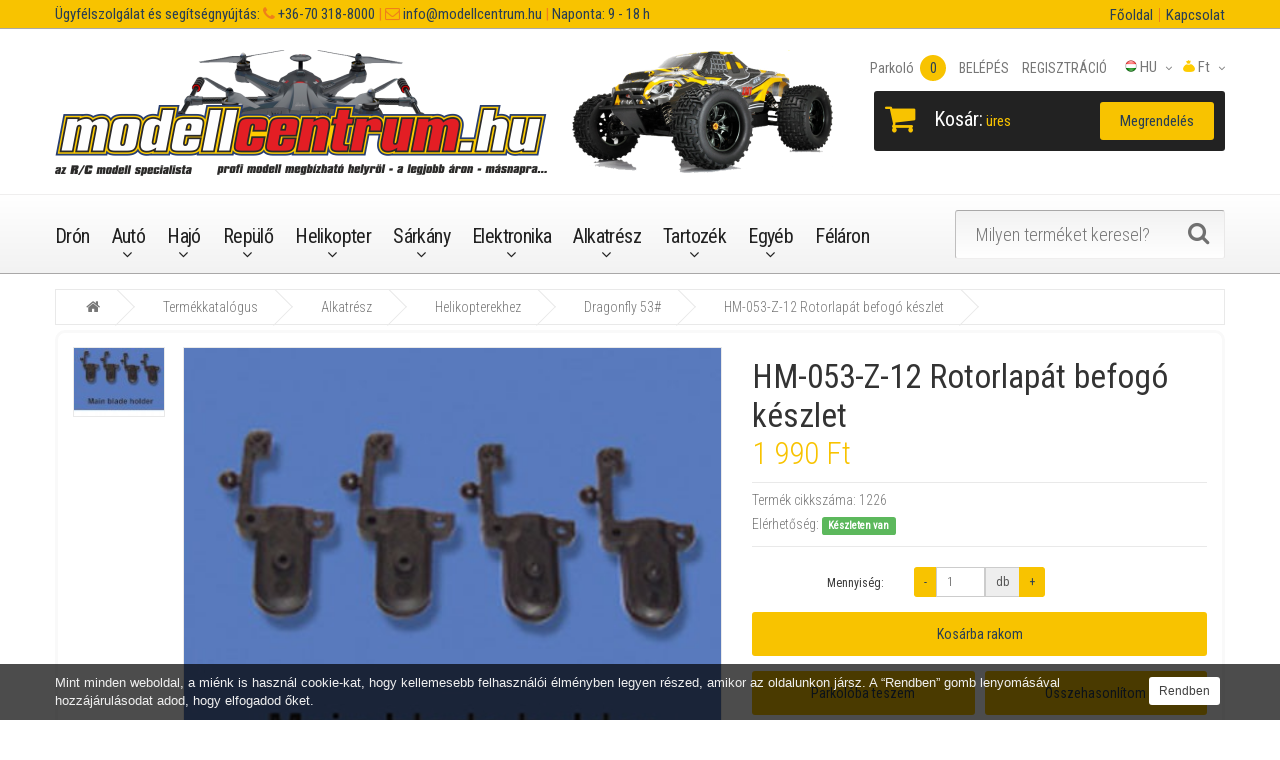

--- FILE ---
content_type: text/html; charset=UTF-8
request_url: https://www.modellcentrum.hu/hm-053-z-12-rotorlapat-befogo-keszlet
body_size: 9128
content:
<!DOCTYPE html>
<!--[if IE]><![endif]-->
<!--[if IE 8 ]>
<html dir="ltr" lang="en" class="ie8"><![endif]-->
<!--[if IE 9 ]>
<html dir="ltr" lang="en" class="ie9"><![endif]-->
<!--[if (gt IE 9)|!(IE)]><!-->
<html dir="ltr" lang="hu">
    <!--<![endif]-->
    <head>
        <meta charset="UTF-8"/>
        <meta name="viewport" content="width=device-width, initial-scale=1">
        <meta http-equiv="X-UA-Compatible" content="IE=edge">
        <meta name="keywords" content="modellcentrum, modellcentrum.hu, rc, modell, drón, kamerás drón, modellbolt, autó, hajó, repülő, helikopter, etetőhajó, távirányító, vevő, szervó, Li-Po, töltő, üzemanyag, walkera" />
        <meta name="description" content="Profi távirányítású kamerás drónok, RC autó, hajó, repülő, helikopter modellek, etetőhajók, alkatrészek és tartozékok, márkaszervíz és tanácsadás" />
        <meta name="author" content="HungaroSoft">
        <meta name="csrf-token" content="wo9t8kjtFvbDSSNasAyf0V7RnbT5KeRB0gX56uqr" />
        
        <base href=""/>
        
        <title>HM-053-Z-12 Rotorlapát befogó készlet - Modellcentrum.hu</title>
        
        <link rel="shortcut icon" type="image/x-icon" href="/frontend/assets/images/icons/favicon.ico">
        <link rel="icon" type="image/png" sizes="16x16" href="/frontend/assets/images/icons/favicon-16x16.png">
        <link rel="icon" type="image/png" sizes="32x32" href="/frontend/assets/images/icons/favicon-32x32.png">
        <link rel="icon" type="image/png" sizes="96x96" href="/frontend/assets/images/icons/favicon-96x96.png">

        <link rel="apple-touch-icon" sizes="57x57" href="/frontend/assets/images/icons/apple-icon-57x57.png">
        <link rel="apple-touch-icon" sizes="60x60" href="/frontend/assets/images/icons/apple-icon-60x60.png">
        <link rel="apple-touch-icon" sizes="72x72" href="/frontend/assets/images/icons/apple-icon-72x72.png">
        <link rel="apple-touch-icon" sizes="76x76" href="/frontend/assets/images/icons/apple-icon-76x76.png">
        <link rel="apple-touch-icon" sizes="114x114" href="/frontend/assets/images/icons/apple-icon-114x114.png">
        <link rel="apple-touch-icon" sizes="120x120" href="/frontend/assets/images/icons/apple-icon-120x120.png">
        <link rel="apple-touch-icon" sizes="144x144" href="/frontend/assets/images/icons/apple-icon-144x144.png">
        <link rel="apple-touch-icon" sizes="152x152" href="/frontend/assets/images/icons/apple-icon-152x152.png">
        <link rel="apple-touch-icon" sizes="180x180" href="/frontend/assets/images/icons/apple-icon-180x180.png">
        <!--link rel="icon" type="image/png" sizes="192x192"  href="/frontend/assets/images/icons/android-icon-192x192.png"-->
        <link rel="manifest" href="/frontend/assets/images/icons/manifest.json">
        <meta name="msapplication-TileColor" content="#ffffff">
        <meta name="msapplication-TileImage" content="/frontend/assets/images/icons/ms-icon-144x144.png">
        <meta name="theme-color" content="#ffffff">
        
        <!-- Dublin core -->
        <link rel="schema.DC" href="http://purl.org/dc/elements.1.1/" />
        <link rel="schema.DCTERMS" href="http://purl.org/dc/terms/" />
        <meta name="DC.title" content="HM-053-Z-12 Rotorlapát befogó készlet - Modellcentrum.hu" />
        <meta name="DC.coverage" content="Hungary" />
        <meta name="DC.description" content="Profi távirányítású kamerás drónok, RC autó, hajó, repülő, helikopter modellek, etetőhajók, alkatrészek és tartozékok, márkaszervíz és tanácsadás" />
        <meta name="DC.format" content="text/html" />
        <meta name="DC.identifier" content="https://www.modellcentrum.hu" />
        <meta name="DC.type" content="Text" />
        <meta name="DC.subject" content="modellcentrum, modellcentrum.hu, rc, modell, drón, kamerás drón, modellbolt, autó, hajó, repülő, helikopter, etetőhajó, távirányító, vevő, szervó, Li-Po, töltő, üzemanyag, walkera">
        
        <!-- Open Graph Protocol -->
        <meta property="og:title" content="HM-053-Z-12 Rotorlapát befogó készlet - Modellcentrum.hu" />
        <meta property="og:type" content="website" />
        <meta property="og:url" content="https://www.modellcentrum.hu" />
        <meta property="og:image" content="https://www.modellcentrum.hu/frontend/assets/images/icons/android-icon-192x192.png" />
        
        <link href="/favicon.ico" rel="icon"/>
        
        <link rel="stylesheet" href="https://www.modellcentrum.hu/frontend/bower_components/bootstrap/dist/css/bootstrap.min.css">
        <link rel="stylesheet" href="https://www.modellcentrum.hu/frontend/bower_components/font-awesome/css/font-awesome.min.css">
        <link rel="stylesheet" href="https://www.modellcentrum.hu/frontend/assets/css/main.min.css?v=33">
        
        <link media="all" rel="stylesheet" type="text/css" href="https://www.modellcentrum.hu/start/style?v=33">
        <link rel="stylesheet" href="https://www.modellcentrum.hu/frontend/assets/css/site_modellcentrum.css?v=33">
        
        <link rel="stylesheet" href="https://www.modellcentrum.hu/frontend/assets/css/print.css?v=33" media="print">
        
        <!--[if lt IE 9]>
            <div class="ie9css">
                <a href="http://www.microsoft.com/windows/internet-explorer/default.aspx?ocid=ie6_countdown_bannercode"><img
                        src="http://storage.ie6countdown.com/assets/100/images/banners/warning_bar_0000_us.jpg" border="0"
                        height="42" width="820"
                        alt="You are using an outdated browser. For a faster, safer browsing experience, upgrade for free today."/>
                </a>
            </div><![endif]-->
        
                
        
    </head>
    <body class="information-information">
        <div class="swipe">
    <div class="swipe-menu">
        <ul>
            <li>
                                    <a href="/account/login"><i class="fa fa-lock"></i>BELÉPÉS</a>
                            </li>
            <li>
                                    <a href="/account/register"><i class="fa fa-user"></i> REGISZTRÁCIÓ</a>
                            </li>
            <li>
                <a href="/wishlist/index" id="wishlist-total2" title="Parkoló"><i class="fa fa-heart"></i> Parkoló (<span class="wishlist-counter">0</span>)</a>
            </li>
            <li>
                <a href="/cart/index" title="Kosár"><i class="fa fa-shopping-cart"></i> <span>Kosár</span></a>
            </li>
            <li>
                <a href="/order/index" title="Megrendelés"><i class="fa fa-share"></i><span>Megrendelés</span></a>
            </li>
        </ul>
        <ul class="foot">
            <li><a href="/rolunk">Rólunk</a></li><li><a href="/aktualis-hirek">Aktuális hírek</a></li><li><a href="/galeria">Galéria</a></li>

        </ul>
        <ul class="foot foot-1">
            <li><a href="/kapcsolat">Kapcsolat</a></li><li><a href="/oldalterkep">Oldaltérkép</a></li><li><a href="/adatvedelmi-nyilatkozat">Adatvédelmi nyilatkozat</a></li><li><a href="/altalanos-szerzodesi-feltetelek">Általános Szerződési Feltételek</a></li>

        </ul>
        <ul class="foot foot-2">
            <li><a href="/palya">Pálya</a></li><li><a href="/tesztek-videok">Tesztek, videók</a></li><li><a href="/vasarlasi-informaciok">Vásárlási információk</a></li>

        </ul>
        <ul class="foot foot-3">
            
        </ul>
    </div>
</div>
        <div id="page">
            <div class="shadow"></div>
            <div class="toprow-1">
                <a class="swipe-control" href="#"><i class="fa fa-align-justify"></i></a>
            </div>
            <div class="header_info_line hidden-xs">
                <div class="container">
                    <div class="row">
                        <div class="col-xs-12 col-sm-6 col-md-9 col-lg-9">
                            <div class="header_info_text pull-left">
                                <span class="hidden-sm">Ügyfélszolgálat és segítségnyújtás:</span> <span class="top_bold_text"><i class="fa fa-phone"></i></span><a href="tel: +36-70 318-8000"> +36-70 318-8000</a> <span class="top_bold_text"> |</span><span> </span> <span class="top_bold_text"><i class="fa fa-envelope-o"></i></span><a href="mailto:  info@modellcentrum.hu">  info@modellcentrum.hu</a> <span class="top_bold_text"> | </span> Naponta: 9 - 18 h
                            </div>
                        </div>
                        <div class="col-xs-12 col-sm-6 col-md-3 col-lg-3">
                            <div class="header_info_text pull-right">
                                <ul class="top-menu">
<li><a href="/">Főoldal</a></li>
<li><a href="/kapcsolat">Kapcsolat</a></li>
</ul>

                                <!--i class="fa fa-phone"></i> <a href="tel:+36703188000">+36-70 318-8000</a-->
                            </div>
                        </div>                        
                    </div>
                </div>
            </div>
            <header class="header">
                <div class="container">
                    <div class="row">
                        <div class="col-sm-12">
                            <div id="logo" class="logo">
                                <a href="/"><img src="/upload/system-images/images/original/modellcentrumfejlec-7.png" title="https://www.modellcentrum.hu" alt="https://www.modellcentrum.hu" class="img-responsive" /></a>
                            </div>
                            <div class="box-right">
                                <div class="box-right_inner">
                                    <div class="box-currency">
    <form action="/language/currency" method="get" enctype="multipart/form-data" id="currency">
        <div class="btn-group">
            <span class="dropdown-toggle" data-toggle="dropdown">
                <img class="hidden-xs" src="/upload/system-images/images/original/zsakmodellcentrum12px.png" alt="Válasszd ki a kívánt pénznemet!" title="Válasszd ki a kívánt pénznemet!" />
                                    Ft
                                <span class="hidden-xs hidden-sm hidden-md hidden">Pénznem</span>
            </span>
            <ul class="dropdown-menu  pull-right">
                                    <li><button class="currency-select" type="button" name="HUF">Ft HUF</button></li>
                                    <li><button class="currency-select" type="button" name="EUR">&euro; EUR</button></li>
                                    <li><button class="currency-select" type="button" name="USD">$ USD</button></li>
                            </ul>
        </div>
        <input type="hidden" name="code" value=""/>
    </form>
</div>
<div class="box-language">
    <div class="btn-group pull-right">
        <span class="dropdown-toggle" data-toggle="dropdown">
            <img class="hidden-xs" src="/frontend/assets/images/flags/hu-2.png" alt="Magyar" title="Magyar" />
            hu <span class="hidden-xs hidden-sm hidden-md hidden">Language</span></span>
            <ul class="dropdown-menu pull-right">
                                                            <li><a href="/language/hu"><img class="hidden_" src="/frontend/assets/images/flags/hu-2.png" alt="Magyar" title="Magyar" /> Magyar</a></li>
                                                                                <li><a href="/language/en"><img class="hidden_" src="/frontend/assets/images/flags/en-2.png" alt="English" title="English" /> English</a></li>
                                                                                                                        </ul>
    </div>
</div>
                                    
                                    <div id="top-links" class="nav">
    <ul class="list-inline">
        <!--li class="first hidden-md">
            <a href="/">
                <i class="fa fa-home"></i>
                <span>Főoldal</span>
            </a>
        </li-->
        <li>
            <a href="/wishlist/index" id="wishlist-total" title="Parkoló">
                <i class="fa fa-heart"></i>
                <span>Parkoló <span class="count wishlist-counter">0</span></span>
            </a>
        </li>
        <li>
                            <a href="/account/login" title="BELÉPÉS">
                    <i class="fa fa-lock"></i>
                    <span>BELÉPÉS</span>
                </a>
                    </li>
        <li>
                            <a href="/account/register" title="REGISZTRÁCIÓ">
                    <i class="fa fa-user"></i>
                    <span>REGISZTRÁCIÓ</span>
                </a>
                    </li>
    </ul>
</div>                                </div>
                                
                                <div class="box-right_inner2">
    <div class="box-cart">
        <div id="cart" class="cart">
            <button type="button" data-toggle="dropdown" data-loading-text="Betöltés..." class="dropdown-toggle">
                <i class="fa fa-shopping-cart"></i>
                <strong>Kosár:</strong>
                <span id="cart-total" class="cart-total">0 item(s) - $0.00</span>
                <span id="cart-total2" class="cart-total2">0</span>
                <span id="cart-total3" class="cart-total3"></span>
            </button>
            <ul class="dropdown-menu pull-right" id="cart-info-content"></ul>
        </div>
    </div>
    <a class="btn btn-home hidden-xs" href="/order/index" title="Megrendelés">
        <span>Megrendelés</span>
    </a>
</div>
                            </div>
                            <div class="clear"></div>
                        </div>
                    </div>
                </div>
                
                <div class="menu-wrap">
    <div class="container">
        <div class="row">
            <div class="col-sm-9">
                <div id="tm_menu" class="nav__primary">
                    <!--googleoff: snippet-->
                        <ul class="menu">
<li><a href="/multikopterek-dronok">Drón</a></li>
<li>
<a href="/auto-modellek-3">Autó</a><ul>
<li>
<a href="/elektromos-2">Elektromos modellek</a><ul>
<li><a href="/monster-truck-110">Monster Truck 1:10</a></li>
<li><a href="/buggy-110">Buggy 1:10</a></li>
<li><a href="/truggy-110">Truggy 1:10</a></li>
<li><a href="/on-road-110">On-Road 1:10</a></li>
<li><a href="/off-road-112">Off-Road 1:12</a></li>
<li><a href="/on-road-112">On-Road 1:12</a></li>
<li><a href="/on-road-118">On-Road 1:18</a></li>
<li><a href="/monster-truck-120">Monster Truck 1:20</a></li>
<li><a href="/off-road-118">Off-Road 1:18</a></li>
<li><a href="/off-road-116">Off-Road 1:16</a></li>
<li><a href="/falmaszo-auto">Falmászó autó</a></li>
</ul>
</li>
<li>
<a href="/robbanomotoros-modellek-2">Robbanómotoros modellek</a><ul>
<li><a href="/on-road-110-2">On-Road 1:10</a></li>
<li><a href="/on-road-18">On-Road 1:8</a></li>
<li><a href="/on-road-15">On-Road 1:5</a></li>
<li><a href="/off-road-buggy-110-2">Off-Road Buggy 1:10</a></li>
<li><a href="/off-road-buggy-18">Off-Road Buggy 1:8</a></li>
<li><a href="/off-road-buggy-16">Off-Road Buggy 1:6</a></li>
<li><a href="/off-road-buggy-15">Off-Road Buggy 1:5</a></li>
<li><a href="/off-road-truck-116">Off-Road Truck 1:16</a></li>
<li><a href="/off-road-truggy-110">Off-Road Truggy 1:10</a></li>
<li><a href="/off-road-truggy-18">Off-Road Truggy 1:8</a></li>
<li><a href="/monster-truck-110-2">Monster Truck 1:10</a></li>
<li><a href="/monster-truck-18">Monster Truck 1:8</a></li>
<li><a href="/monster-truck-16">Monster Truck 1:6</a></li>
<li><a href="/monster-truck-15">Monster Truck 1:5</a></li>
</ul>
</li>
</ul>
</li>
<li>
<a href="/hajo-2">Hajó</a><ul>
<li><a href="/kukorelli-hajotestek">Kukorelli hajótestek</a></li>
<li><a href="/speed">Speed</a></li>
<li><a href="/benzinmotoros-modellek">Benzinmotoros modellek</a></li>
<li><a href="/etetohajok-2">Etetőhajók</a></li>
</ul>
</li>
<li>
<a href="/repulo-2">Repülő</a><ul>
<li>
<a href="/elektromos-gepek-2">Elektromos gépek</a><ul>
<li><a href="/vitorlazorepuelok">Vitorlázórepülők</a></li>
<li><a href="/motoros-modellek">Motoros modellek</a></li>
<li><a href="/slow-flyerek">Slow-flyerek</a></li>
<li><a href="/3d-kepes-modellek">3D képes modellek</a></li>
<li><a href="/hydro-foam">Hydro-foam</a></li>
<li><a href="/madar">Madár</a></li>
</ul>
</li>
<li>
<a href="/robbanomotoros-gepek-2">Robbanómotoros gépek</a><ul><li><a href="/trener-gepek">Tréner gépek</a></li></ul>
</li>
</ul>
</li>
<li>
<a href="/helikopterek">Helikopter</a><ul>
<li>
<a href="/elektromos-modellek-2">Elektromos modellek</a><ul>
<li><a href="/2-csatornas-helikopterek">2 csatornás helikopterek</a></li>
<li><a href="/3-csatornas-helikopterek">3 csatornás helikopterek</a></li>
<li><a href="/4-csatornas-helikopterek">4 csatornás helikopterek</a></li>
<li><a href="/5-csatornas-helikopterek">5 csatornás helikopterek</a></li>
<li><a href="/6-csatornas-helikopterek">6 csatornás helikopterek</a></li>
<li><a href="/7-csatornas-helikopterek">7 csatornás helikopterek</a></li>
</ul>
</li>
<li>
<a href="/robbanomotoros-modellek-3">Robbanómotoros modellek</a><ul>
<li><a href="/dragon-helikopterek">Dragon helikopterek</a></li>
<li><a href="/smartech-helikopterek">SMARTECH helikopterek</a></li>
<li><a href="/tz-helikopterek">TZ helikopterek</a></li>
<li><a href="/walkera-helikopterek">WALKERA helikopterek</a></li>
</ul>
</li>
</ul>
</li>
<li>
<a href="/sarkanyok">Sárkány</a><ul>
<li><a href="/delta-sarkanyok">Delta sárkányok</a></li>
<li><a href="/deltoid-sarkanyok">Deltoid sárkányok</a></li>
<li><a href="/design-sarkanyok">Design sárkányok</a></li>
<li><a href="/gyerek-sarkanyok">Gyerek sárkányok</a></li>
<li><a href="/paraflex-sarkanyok">Paraflex sárkányok</a></li>
<li><a href="/reklam-sarkanyok">Reklám sárkányok</a></li>
<li><a href="/szalto-sarkanyok">Szaltó sárkányok</a></li>
<li><a href="/vontato-sarkanyok">Vontató sárkányok</a></li>
<li><a href="/zsinorok-es-tartok">Zsinórok és tartók</a></li>
</ul>
</li>
<li>
<a href="/elektronika-2">Elektronika</a><ul>
<li><a href="/taviranyito-szettek">Távirányító szettek</a></li>
<li><a href="/taviranyitok">Távirányítók</a></li>
<li><a href="/vevok">Vevők</a></li>
<li><a href="/sebessegszabalyzok">Sebességszabályzók</a></li>
<li><a href="/gyrok">Gyrok</a></li>
<li><a href="/szervok">Szervók</a></li>
<li><a href="/v-mixek">V-Mixek</a></li>
<li><a href="/motorteszterek">Motorteszterek</a></li>
<li><a href="/tapegysegek">Tápegységek</a></li>
<li><a href="/spektrum-dsm">Spektrum - DSM</a></li>
<li><a href="/egyeb-tartozekok">Egyéb tartozékok</a></li>
</ul>
</li>
<li>
<a href="/alkatreszek-2">Alkatrész</a><ul>
<li>
<a href="/autokhoz">Autókhoz</a><ul>
<li><a href="/110-on-road-felni-gumi">1:10 On-road felni, gumi</a></li>
<li><a href="/110-off-road-felni-gumi">1:10 Off-road felni, gumi</a></li>
<li><a href="/15-on-road-felni-gumi">1:5 On-road felni, gumi</a></li>
<li><a href="/top-scythe-alkatreszek">T.O.P Scythe alkatrészek</a></li>
</ul>
</li>
<li>
<a href="/hajokhoz">Hajókhoz</a><ul><li><a href="/high-wind">High Wind</a></li></ul>
</li>
<li><a href="/repuelokhoez">Repülőkhöz</a></li>
<li>
<a href="/helikopterekhez">Helikopterekhez</a><ul>
<li><a href="/airbrush-kabinok">AirBrush kabinok</a></li>
<li><a href="/dragonfly-4">Dragonfly 4#</a></li>
<li><a href="/dragonfly-41">Dragonfly 4#1</a></li>
<li><a href="/dragonfly-54-szeria">Dragonfly 5#4 széria</a></li>
<li><a href="/dragonfly-510-szeria">Dragonfly 5#10 széria</a></li>
<li><a href="/dragonfly-10">Dragonfly 10#</a></li>
<li><a href="/dragonfly-22e">Dragonfly 22E</a></li>
<li><a href="/dragonfly-35">Dragonfly 35#</a></li>
<li><a href="/dragonfly-36-6ch-outgoing">Dragonfly 36# 6ch (kifutó)</a></li>
<li><a href="/dragonfly-36-7ch">Dragonfly 36# 7ch</a></li>
<li><a href="/dragonfly-39">Dragonfly 39#</a></li>
<li><a href="/dragonfly-50">Dragonfly 50#</a></li>
<li><a href="/dragonfly-53">Dragonfly 53#</a></li>
<li><a href="/dragonfly-60">Dragonfly 60#</a></li>
<li><a href="/honey-bee-cp2">Honey Bee CP2</a></li>
<li><a href="/mini-eagle">Mini Eagle</a></li>
<li><a href="/x-400">X-400</a></li>
</ul>
</li>
<li>
<a href="/dronokhoz">Drónokhoz</a><ul>
<li><a href="/walkera-qr-x350-pro">Walkera QR X350 PRO</a></li>
<li><a href="/walkera-scout-x4">Walkera Scout X4</a></li>
<li><a href="/walkera-tali-h500">Walkera TALI H500</a></li>
<li><a href="/walkera-runner-250">Walkera Runner 250</a></li>
<li><a href="/walkera-voyager-3">Walkera Voyager 3</a></li>
<li><a href="/walkera-qr-x800">Walkera QR X800</a></li>
<li><a href="/walkera-qr-x900">Walkera QR X900</a></li>
<li><a href="/walkera-qr-x350-premium">Walkera QR X350 Premium</a></li>
</ul>
</li>
</ul>
</li>
<li>
<a href="/accessories">Tartozék</a><ul>
<li>
<a href="/model-engines">Motorok</a><ul>
<li><a href="/villanymotorok">Villanymotorok</a></li>
<li><a href="/belsoegesu-motorok">Belsőégésű motorok</a></li>
</ul>
</li>
<li>
<a href="/akkumulatorok-es-toeltok">Akkumulátorok és töltők</a><ul>
<li><a href="/ni-mh-akkupakk">Ni-Mh akkupakk</a></li>
<li><a href="/ni-mh-cellak">Ni-Mh cellák</a></li>
<li><a href="/ni-mh-toeltok">Ni-Mh töltők</a></li>
<li><a href="/li-po-akkupakk">Li-Po akkupakk</a></li>
<li><a href="/li-po-tokozott">Li-Po tokozott</a></li>
<li><a href="/li-po-toeltok">Li-Po töltők</a></li>
</ul>
</li>
<li>
<a href="/uezemanyagok">Üzemanyagok</a><ul>
<li><a href="/autokhoz-2">Autókhoz</a></li>
<li><a href="/hajokhoz-2">Hajókhoz</a></li>
<li><a href="/repuelokhoez-2">Repülőkhöz</a></li>
<li><a href="/helikopterekhez-2">Helikopterekhez</a></li>
</ul>
</li>
<li>
<a href="/szerszamok">Szerszámok</a><ul>
<li><a href="/festekszoro-pisztolyok">Festékszóró pisztolyok</a></li>
<li><a href="/keziszerszamok">Kéziszerszámok</a></li>
</ul>
</li>
<li>
<a href="/karosszeriak-es-festekek">Karosszériák és festékek</a><ul>
<li><a href="/112-karosszeriak">1:12 Karosszériák</a></li>
<li><a href="/110-karosszeriak">1:10 Karosszériák</a></li>
<li><a href="/18-karosszeriak">1:8 Karosszériák</a></li>
<li><a href="/belso-matricak">Belső matricák</a></li>
<li><a href="/kuelso-matricak">Külső matricák</a></li>
<li><a href="/karosszeria-festekek">Karosszéria festékek</a></li>
</ul>
</li>
</ul>
</li>
<li>
<a href="/egyeb-tartozekok-2">Egyéb</a><ul>
<li><a href="/autohoz">Autóhoz</a></li>
<li><a href="/hajohoz">Hajóhoz</a></li>
<li><a href="/repuelohoez">Repülőhöz</a></li>
<li><a href="/helikopterhez">Helikopterhez</a></li>
</ul>
</li>
<li><a href="/can-be-yours-for-half-price">Féláron</a></li>
</ul>

                    <!--googleon: snippet-->
                </div>
            </div>
            <div class="col-sm-3">
                <div id="search" class="search">
                    <form action="/search" id="search-form" method="get">
                        <input type="text" name="keyword" placeholder="Milyen terméket keresel?" />
                        <button type="submit" class="button-search"></button>
                    </form>
                </div>
            </div>
        </div>
    </div>
</div>
<div class="container">
    <div class="row">
        <div class="col-sm-12">
            <div id="menu-gadget" class="menu-gadget">
                <div id="menu-icon" class="menu-icon">Kategóriák</div>
                <!--googleoff: all-->
                    <ul class="menu">
<li><a href="/multikopterek-dronok">Drón</a></li>
<li>
<a href="/auto-modellek-3">Autó</a><ul>
<li>
<a href="/elektromos-2">Elektromos modellek</a><ul>
<li><a href="/monster-truck-110">Monster Truck 1:10</a></li>
<li><a href="/buggy-110">Buggy 1:10</a></li>
<li><a href="/truggy-110">Truggy 1:10</a></li>
<li><a href="/on-road-110">On-Road 1:10</a></li>
<li><a href="/off-road-112">Off-Road 1:12</a></li>
<li><a href="/on-road-112">On-Road 1:12</a></li>
<li><a href="/on-road-118">On-Road 1:18</a></li>
<li><a href="/monster-truck-120">Monster Truck 1:20</a></li>
<li><a href="/off-road-118">Off-Road 1:18</a></li>
<li><a href="/off-road-116">Off-Road 1:16</a></li>
<li><a href="/falmaszo-auto">Falmászó autó</a></li>
</ul>
</li>
<li>
<a href="/robbanomotoros-modellek-2">Robbanómotoros modellek</a><ul>
<li><a href="/on-road-110-2">On-Road 1:10</a></li>
<li><a href="/on-road-18">On-Road 1:8</a></li>
<li><a href="/on-road-15">On-Road 1:5</a></li>
<li><a href="/off-road-buggy-110-2">Off-Road Buggy 1:10</a></li>
<li><a href="/off-road-buggy-18">Off-Road Buggy 1:8</a></li>
<li><a href="/off-road-buggy-16">Off-Road Buggy 1:6</a></li>
<li><a href="/off-road-buggy-15">Off-Road Buggy 1:5</a></li>
<li><a href="/off-road-truck-116">Off-Road Truck 1:16</a></li>
<li><a href="/off-road-truggy-110">Off-Road Truggy 1:10</a></li>
<li><a href="/off-road-truggy-18">Off-Road Truggy 1:8</a></li>
<li><a href="/monster-truck-110-2">Monster Truck 1:10</a></li>
<li><a href="/monster-truck-18">Monster Truck 1:8</a></li>
<li><a href="/monster-truck-16">Monster Truck 1:6</a></li>
<li><a href="/monster-truck-15">Monster Truck 1:5</a></li>
</ul>
</li>
</ul>
</li>
<li>
<a href="/hajo-2">Hajó</a><ul>
<li><a href="/kukorelli-hajotestek">Kukorelli hajótestek</a></li>
<li><a href="/speed">Speed</a></li>
<li><a href="/benzinmotoros-modellek">Benzinmotoros modellek</a></li>
<li><a href="/etetohajok-2">Etetőhajók</a></li>
</ul>
</li>
<li>
<a href="/repulo-2">Repülő</a><ul>
<li>
<a href="/elektromos-gepek-2">Elektromos gépek</a><ul>
<li><a href="/vitorlazorepuelok">Vitorlázórepülők</a></li>
<li><a href="/motoros-modellek">Motoros modellek</a></li>
<li><a href="/slow-flyerek">Slow-flyerek</a></li>
<li><a href="/3d-kepes-modellek">3D képes modellek</a></li>
<li><a href="/hydro-foam">Hydro-foam</a></li>
<li><a href="/madar">Madár</a></li>
</ul>
</li>
<li>
<a href="/robbanomotoros-gepek-2">Robbanómotoros gépek</a><ul><li><a href="/trener-gepek">Tréner gépek</a></li></ul>
</li>
</ul>
</li>
<li>
<a href="/helikopterek">Helikopter</a><ul>
<li>
<a href="/elektromos-modellek-2">Elektromos modellek</a><ul>
<li><a href="/2-csatornas-helikopterek">2 csatornás helikopterek</a></li>
<li><a href="/3-csatornas-helikopterek">3 csatornás helikopterek</a></li>
<li><a href="/4-csatornas-helikopterek">4 csatornás helikopterek</a></li>
<li><a href="/5-csatornas-helikopterek">5 csatornás helikopterek</a></li>
<li><a href="/6-csatornas-helikopterek">6 csatornás helikopterek</a></li>
<li><a href="/7-csatornas-helikopterek">7 csatornás helikopterek</a></li>
</ul>
</li>
<li>
<a href="/robbanomotoros-modellek-3">Robbanómotoros modellek</a><ul>
<li><a href="/dragon-helikopterek">Dragon helikopterek</a></li>
<li><a href="/smartech-helikopterek">SMARTECH helikopterek</a></li>
<li><a href="/tz-helikopterek">TZ helikopterek</a></li>
<li><a href="/walkera-helikopterek">WALKERA helikopterek</a></li>
</ul>
</li>
</ul>
</li>
<li>
<a href="/sarkanyok">Sárkány</a><ul>
<li><a href="/delta-sarkanyok">Delta sárkányok</a></li>
<li><a href="/deltoid-sarkanyok">Deltoid sárkányok</a></li>
<li><a href="/design-sarkanyok">Design sárkányok</a></li>
<li><a href="/gyerek-sarkanyok">Gyerek sárkányok</a></li>
<li><a href="/paraflex-sarkanyok">Paraflex sárkányok</a></li>
<li><a href="/reklam-sarkanyok">Reklám sárkányok</a></li>
<li><a href="/szalto-sarkanyok">Szaltó sárkányok</a></li>
<li><a href="/vontato-sarkanyok">Vontató sárkányok</a></li>
<li><a href="/zsinorok-es-tartok">Zsinórok és tartók</a></li>
</ul>
</li>
<li>
<a href="/elektronika-2">Elektronika</a><ul>
<li><a href="/taviranyito-szettek">Távirányító szettek</a></li>
<li><a href="/taviranyitok">Távirányítók</a></li>
<li><a href="/vevok">Vevők</a></li>
<li><a href="/sebessegszabalyzok">Sebességszabályzók</a></li>
<li><a href="/gyrok">Gyrok</a></li>
<li><a href="/szervok">Szervók</a></li>
<li><a href="/v-mixek">V-Mixek</a></li>
<li><a href="/motorteszterek">Motorteszterek</a></li>
<li><a href="/tapegysegek">Tápegységek</a></li>
<li><a href="/spektrum-dsm">Spektrum - DSM</a></li>
<li><a href="/egyeb-tartozekok">Egyéb tartozékok</a></li>
</ul>
</li>
<li>
<a href="/alkatreszek-2">Alkatrész</a><ul>
<li>
<a href="/autokhoz">Autókhoz</a><ul>
<li><a href="/110-on-road-felni-gumi">1:10 On-road felni, gumi</a></li>
<li><a href="/110-off-road-felni-gumi">1:10 Off-road felni, gumi</a></li>
<li><a href="/15-on-road-felni-gumi">1:5 On-road felni, gumi</a></li>
<li><a href="/top-scythe-alkatreszek">T.O.P Scythe alkatrészek</a></li>
</ul>
</li>
<li>
<a href="/hajokhoz">Hajókhoz</a><ul><li><a href="/high-wind">High Wind</a></li></ul>
</li>
<li><a href="/repuelokhoez">Repülőkhöz</a></li>
<li>
<a href="/helikopterekhez">Helikopterekhez</a><ul>
<li><a href="/airbrush-kabinok">AirBrush kabinok</a></li>
<li><a href="/dragonfly-4">Dragonfly 4#</a></li>
<li><a href="/dragonfly-41">Dragonfly 4#1</a></li>
<li><a href="/dragonfly-54-szeria">Dragonfly 5#4 széria</a></li>
<li><a href="/dragonfly-510-szeria">Dragonfly 5#10 széria</a></li>
<li><a href="/dragonfly-10">Dragonfly 10#</a></li>
<li><a href="/dragonfly-22e">Dragonfly 22E</a></li>
<li><a href="/dragonfly-35">Dragonfly 35#</a></li>
<li><a href="/dragonfly-36-6ch-outgoing">Dragonfly 36# 6ch (kifutó)</a></li>
<li><a href="/dragonfly-36-7ch">Dragonfly 36# 7ch</a></li>
<li><a href="/dragonfly-39">Dragonfly 39#</a></li>
<li><a href="/dragonfly-50">Dragonfly 50#</a></li>
<li><a href="/dragonfly-53">Dragonfly 53#</a></li>
<li><a href="/dragonfly-60">Dragonfly 60#</a></li>
<li><a href="/honey-bee-cp2">Honey Bee CP2</a></li>
<li><a href="/mini-eagle">Mini Eagle</a></li>
<li><a href="/x-400">X-400</a></li>
</ul>
</li>
<li>
<a href="/dronokhoz">Drónokhoz</a><ul>
<li><a href="/walkera-qr-x350-pro">Walkera QR X350 PRO</a></li>
<li><a href="/walkera-scout-x4">Walkera Scout X4</a></li>
<li><a href="/walkera-tali-h500">Walkera TALI H500</a></li>
<li><a href="/walkera-runner-250">Walkera Runner 250</a></li>
<li><a href="/walkera-voyager-3">Walkera Voyager 3</a></li>
<li><a href="/walkera-qr-x800">Walkera QR X800</a></li>
<li><a href="/walkera-qr-x900">Walkera QR X900</a></li>
<li><a href="/walkera-qr-x350-premium">Walkera QR X350 Premium</a></li>
</ul>
</li>
</ul>
</li>
<li>
<a href="/accessories">Tartozék</a><ul>
<li>
<a href="/model-engines">Motorok</a><ul>
<li><a href="/villanymotorok">Villanymotorok</a></li>
<li><a href="/belsoegesu-motorok">Belsőégésű motorok</a></li>
</ul>
</li>
<li>
<a href="/akkumulatorok-es-toeltok">Akkumulátorok és töltők</a><ul>
<li><a href="/ni-mh-akkupakk">Ni-Mh akkupakk</a></li>
<li><a href="/ni-mh-cellak">Ni-Mh cellák</a></li>
<li><a href="/ni-mh-toeltok">Ni-Mh töltők</a></li>
<li><a href="/li-po-akkupakk">Li-Po akkupakk</a></li>
<li><a href="/li-po-tokozott">Li-Po tokozott</a></li>
<li><a href="/li-po-toeltok">Li-Po töltők</a></li>
</ul>
</li>
<li>
<a href="/uezemanyagok">Üzemanyagok</a><ul>
<li><a href="/autokhoz-2">Autókhoz</a></li>
<li><a href="/hajokhoz-2">Hajókhoz</a></li>
<li><a href="/repuelokhoez-2">Repülőkhöz</a></li>
<li><a href="/helikopterekhez-2">Helikopterekhez</a></li>
</ul>
</li>
<li>
<a href="/szerszamok">Szerszámok</a><ul>
<li><a href="/festekszoro-pisztolyok">Festékszóró pisztolyok</a></li>
<li><a href="/keziszerszamok">Kéziszerszámok</a></li>
</ul>
</li>
<li>
<a href="/karosszeriak-es-festekek">Karosszériák és festékek</a><ul>
<li><a href="/112-karosszeriak">1:12 Karosszériák</a></li>
<li><a href="/110-karosszeriak">1:10 Karosszériák</a></li>
<li><a href="/18-karosszeriak">1:8 Karosszériák</a></li>
<li><a href="/belso-matricak">Belső matricák</a></li>
<li><a href="/kuelso-matricak">Külső matricák</a></li>
<li><a href="/karosszeria-festekek">Karosszéria festékek</a></li>
</ul>
</li>
</ul>
</li>
<li>
<a href="/egyeb-tartozekok-2">Egyéb</a><ul>
<li><a href="/autohoz">Autóhoz</a></li>
<li><a href="/hajohoz">Hajóhoz</a></li>
<li><a href="/repuelohoez">Repülőhöz</a></li>
<li><a href="/helikopterhez">Helikopterhez</a></li>
</ul>
</li>
<li><a href="/can-be-yours-for-half-price">Féláron</a></li>
</ul>

                <!--googleon: all-->
            </div>
        </div>
    </div>
</div>
            </header>
            
                        
            <div class="container content-container">
                
<div class="row">
    <div id="content" class="col-sm-12 product_page">
        <ul class="breadcrumb">
            <li><a href="/"><i class="fa fa-home"></i></a></li>
            <li><a href="/catalog_category/index">Termékkatalógus</a></li>
                                                <li><a href="/alkatreszek-2">Alkatr&eacute;sz</a></li>
                                    <li><a href="/helikopterekhez">Helikopterekhez</a></li>
                                    <li><a href="/dragonfly-53">Dragonfly 53#</a></li>
                                        <li><a href="#">HM-053-Z-12 Rotorlap&aacute;t befog&oacute; k&eacute;szlet</a></li>
        </ul>
        <div class="row product-content-columns">
            <div class="col-xs-12 col-sm-6 col-md-5 col-lg-7 product_page-left">
                <div id="default_gallery" class="product-gallery">
                    <div class="image-thumb">
                        <ul id="image-additional">
                                                                                                <li>
                                        <a href="#" data-image="/upload/image/catalog_data/874/resized_800x800_resize-aspectratio-upsize/hm_053_z_12_rotorlapat_befogo_keszlet.jpg" data-zoom-image="/upload/image/catalog_data/874/resized_800x800_resize-aspectratio-upsize/hm_053_z_12_rotorlapat_befogo_keszlet.jpg">
                                            <img src="/upload/image/catalog_data/874/resized_92x69_fit-upsize/hm_053_z_12_rotorlapat_befogo_keszlet.jpg" alt="hm_053_z_12_rotorlapat_befogo_keszlet.jpg" title="hm_053_z_12_rotorlapat_befogo_keszlet.jpg">
                                        </a>
                                    </li>
                                                                                    </ul>
                    </div>
                    <div class="image">
                                                                            <img id="gallery_zoom" data-zoom-image="/upload/image/catalog_data/874/resized_800x800_resize-aspectratio-upsize/hm_053_z_12_rotorlapat_befogo_keszlet.jpg" src="/upload/image/catalog_data/874/resized_800x800_resize-aspectratio-upsize/hm_053_z_12_rotorlapat_befogo_keszlet.jpg" alt="hm_053_z_12_rotorlapat_befogo_keszlet.jpg" title="hm_053_z_12_rotorlapat_befogo_keszlet.jpg">
                                                                    </div>
                </div>
                <div id="full_gallery">
                    <ul id="gallery">
                                                                                    <li>
                                    <a href="/upload/image/catalog_data/874/resized_800x800_resize-aspectratio-upsize/hm_053_z_12_rotorlapat_befogo_keszlet.jpg">
                                        <img src="/upload/image/catalog_data/874/resized_800x800_resize-aspectratio-upsize/hm_053_z_12_rotorlapat_befogo_keszlet.jpg" alt="hm_053_z_12_rotorlapat_befogo_keszlet.jpg" title="hm_053_z_12_rotorlapat_befogo_keszlet.jpg">
                                    </a>
                                </li>
                                                                        </ul>
                </div>
            </div>

            <div class="col-xs-12 col-sm-6 col-md-7 col-lg-5 product_page-right">
                <div class="general_info product-info">
                    <h1 class="product-title">HM-053-Z-12 Rotorlap&aacute;t befog&oacute; k&eacute;szlet</h1>

                    <!--div class="rating-section product-rating-status">
                        <div class="rating">
                            <span class="fa fa-stack"><i class="fa fa-star fa-stack-1x"></i><i class="fa fa-star-o fa-stack-1x"></i></span>
                            <span class="fa fa-stack"><i class="fa fa-star fa-stack-1x"></i><i class="fa fa-star-o fa-stack-1x"></i></span>
                            <span class="fa fa-stack"><i class="fa fa-star fa-stack-1x"></i><i class="fa fa-star-o fa-stack-1x"></i></span>
                            <span class="fa fa-stack"><i class="fa fa-star fa-stack-1x"></i><i class="fa fa-star-o fa-stack-1x"></i></span>
                            <span class="fa fa-stack"><i class="fa fa-star fa-stack-1x"></i><i class="fa fa-star-o fa-stack-1x"></i></span>
                            &nbsp;
                            &nbsp;
                            <a onclick="document.getElementById('tab-review').scrollIntoView();">3 reviews</a>
                            /
                            <a onclick="document.getElementById('tab-review').scrollIntoView();">Write a review</a>
                        </div>
                    </div-->
                    <div class="price-section">
                                                                            <span class="price-new">1 990 Ft</span>
                                                <div class="reward-block">
                        </div>
                    </div>
                    <ul class="list-unstyled product-section">
                        <li>Termék cikkszáma: <span>1226</span></li>
                        <li>
                            Elérhetőség: 
                                                            <span class="label label-success">Készleten van</span>
                                                    </li>
                    </ul>
                </div>
                <div id="product">

                    <div class="product-options form-horizontal">
                        <!--h3>Elérhető funkciók</h3>
                        <div class="form-group required">
                            <label class="control-label col-sm-4">Color</label>
                            <div id="input-option231" class="col-sm-8">
                                <div class="radio">
                                    <label>
                                        <input type="radio" name="option[231]" value="26"/>
                                        black (+$10.00 )
                                    </label>
                                </div>
                                <div class="radio">
                                    <label>
                                        <input type="radio" name="option[231]" value="28"/>
                                        white (+$20.00 )
                                    </label>
                                </div>
                                <div class="radio">
                                    <label>
                                        <input type="radio" name="option[231]" value="27"/>
                                        red (+$15.00 )
                                    </label>
                                </div>
                            </div>
                        </div-->
                        <!--div class="form-group required">
                            <label class="control-label col-sm-4" for="input-option232">Size</label>
                            <div class="col-sm-8">
                                <select name="option[232]" id="input-option232" class="form-control">
                                    <option value=""> --- Please Select --- </option>
                                    <option value="31">Small (+$20.00 )
                                    </option>
                                    <option value="30">Medium (+$15.00 )
                                    </option>
                                    <option value="29">Large (+$10.00 )
                                    </option>
                                </select>
                            </div>
                        </div-->
                    </div>

                    <div class="product-reccurings">
                    </div>

                    <div class="form-group form-horizontal">
                        <div class="form-group">
                            <label class="control-label col-sm-4" for="input-quantity">Mennyiség:</label>
                            <div class="col-sm-4">
                                <input type="text" class="form-control input-sm cart-amount-counter" value="1">
                            </div>
                        </div>
                        <button type="button" id="button-cart" data-loading-text="Betöltés..." data-id="874" data-amount="1" class="btn btn-add add-to-cart">Kosárba rakom</button>
                    </div>
                    <ul class="product-buttons">
                        <li>
                            <button class="btn btn-icon wishlist-add" type="button" title="Parkolóba teszem" data-id="874" data-loading-text="Betöltés..."><span>Parkolóba teszem</span></button>
                        </li>
                        <li>
                            <button class="btn btn-icon compare-add" type="button" title="Összehasonlítom" data-id="874" data-loading-text="Betöltés..."><span>Összehasonlítom</span></button>
                        </li>
                    </ul>
                    <!--div class="product-share">
                        <div class="addthis_toolbox addthis_default_style">
                            <a class="addthis_button_facebook_like"></a>
                            <a class="addthis_button_tweet"></a>
                            <a class="addthis_button_pinterest_pinit"></a>
                            <a class="addthis_counter addthis_pill_style"></a>
                        </div>
                        <script type="text/javascript" src="http://s7.addthis.com/js/300/addthis_widget.js#pubid=ra-515eeaf54693130e"></script>
                    </div-->
                </div>
            </div>
        </div>

        <div id="tab-description" class="product-desc product-section">
            <h3 class="product-section_title">Termékleírás</h3>
            <div></div>
            <div class="clearfix"></div>
        </div>

                            <div id="tab-specification" class="product-spec product-section">
                <h3 class="product-section_title">Specifikáció</h3>
                <table class="table table-striped">
                                                                                </table>
            </div>
        
    </div>
</div>

            </div>
            
            <div class="content_bottom">
                                                <div class="container">
    <div class="row">
        <div class="col-lg-12 col-md-12 col-sm-12 col-xs-12">
            <div class="newsletter_wrapper">
                <div class="row">
                    <div class="col-lg-8 col-md-8 col-sm-7 col-xs-12">
                        <h3>Iratkozz fel hírlevelünkre és nyerj!</h3>
                        <p>Regisztrálj most, hogy részt vehess nyereménysorsolásainkon!</p>

                        <div id="accountnewsletter-result" style="display: none;"></div>
                        
                        <div id="accountnewsletter-wrapper">
                            <a name="newsletter"></a>
                            <form method="POST" action="https://www.modellcentrum.hu/account/newsletter" accept-charset="UTF-8" class="form-horizontal ajax-form" enctype="multipart/form-data" id="accountnewsletter-form"><input name="_token" type="hidden" value="wo9t8kjtFvbDSSNasAyf0V7RnbT5KeRB0gX56uqr">
                                <input type="text" name="security" style="display:none;" />
                                <div>
                                    <div class="row">
                                        <div class="col-lg-4 col-md-5 col-sm-12 col-xs-12">
                                            <div class="form-group required" style="margin-top: 5px;">
                                                <div class="col-xs-12">
                                                    <input id="input-newsletter_name" class="form-control" name="newsletter_name" value="" maxlength="128" placeholder="Név" type="text">
                                                </div>
                                            </div>
                                        </div>
                                        <div class="col-lg-4 col-md-5 col-sm-12 col-xs-12">
                                            <div class="form-group required" style="margin-top: 5px;">
                                                <div class="col-xs-12">
                                                    <input id="input-newsletter_email" class="form-control" name="newsletter_email" value="" placeholder="E-mail cím" maxlength="128" type="text">
                                                </div>
                                            </div>
                                        </div>
                                        <div class="col-lg-4 col-md-2 col-sm-12 col-xs-12" style="margin-top: 2px;">
                                            <input id="accountnewsletter-form-submit" class="btn btn-primary ajax-form-submit" style="padding: 9px 16px;" value="Feliratkozás" data-loading-text="Betöltés..." type="submit">
                                        </div>
                                    </div>
                                </div>
                            </form>
                        </div>
                    </div>
                    <div class="col-lg-4 col-md-4 col-sm-5 col-xs-12">
                        <img src="/upload/system-images/images/original/vasarlasiutalvanymodellcentrum-1.png" alt="Vásárlási utalvány" style="margin-top: 10px;" />
                    </div>
                </div>
            </div>
        </div>
    </div>
</div>

                            </div>
            
            <footer>
    <div class="container" id="footer-top-wrapper">
        <div class="row">
            <div class="col-lg-2 col-md-2 col-sm-2">
                <div class="footer_box">
                    <h5 data-equal-group="2">Információk</h5>
                    <ul class="list-unstyled">
                        <li><a href="/rolunk">Rólunk</a></li><li><a href="/aktualis-hirek">Aktuális hírek</a></li><li><a href="/galeria">Galéria</a></li>

                    </ul>
                </div>
            </div>
            <div class="col-lg-3 col-md-3 col-sm-3">
                <div class="footer_box">
                    <h5 data-equal-group="2">Szolgáltatások</h5>
                    <ul class="list-unstyled">
                        <li><a href="/kapcsolat">Kapcsolat</a></li><li><a href="/oldalterkep">Oldaltérkép</a></li><li><a href="/adatvedelmi-nyilatkozat">Adatvédelmi nyilatkozat</a></li><li><a href="/altalanos-szerzodesi-feltetelek">Általános Szerződési Feltételek</a></li>

                    </ul>
                </div>
            </div>
            <div class="col-lg-3 col-md-3 col-sm-3">
                <div class="footer_box">
                    <h5 data-equal-group="2">Egyéb</h5>
                    <ul class="list-unstyled">
                        <li><a href="/palya">Pálya</a></li><li><a href="/tesztek-videok">Tesztek, videók</a></li><li><a href="/vasarlasi-informaciok">Vásárlási információk</a></li>

                    </ul>
                </div>
            </div>
            <!--div class="col-lg-3 col-md-3 col-sm-3">
                <div class="footer_box">
                    <h5 data-equal-group="2">Fiókom</h5>
                    <ul class="list-unstyled">
                        
                    </ul>
                </div>
            </div-->
            <div class="col-lg-4 col-md-4 col-sm-4">
                <div class="footer_box">
                    <h5 data-equal-group="2">Kövess minket!</h5>
                    <ul class="social-list">
                        <li>
                            <a class="fa fa-facebook" href="https://www.facebook.com/rcshop.hu" target="_blank"></a>
                        </li>
                        <li>
                            <a class="fa fa-twitter" href="https://twitter.com/RCSHOPhu" target="_blank"></a>
                        </li>
                        <li>
                            <a class="fa fa-youtube" href="https://www.youtube.com/channel/UCy6vpZEJdGnW4eHiTCMcKkw/featured" target="_blank"></a>
                        </li>
                        <li>
                            <a class="fa fa-flickr" href="https://www.flickr.com/groups/2873752@N24" target="_blank"></a>
                        </li>
                        <li>
                            <a class="fa fa-rss" href="http://rc-webshop.blogspot.hu" target="_blank"></a>
                        </li>
                        <li>
                            <a class="fa fa-pinterest" href="https://www.pinterest.com/megatechinterna" target="_blank"></a>
                        </li>
                    </ul>
                </div>
            </div>
        </div>
    </div>
    <div class="copyright text-center">
        <div class="container">
            Megatech International Kft. <span>3300 Eger, Madách Imre utca 12. I/4.</span><br />Modellcentrum.hu - az RC modell specialista - Minden jog fenntartva © 2005
        </div>
    </div>
</footer>

                        
        </div>
        <script type="text/javascript">
            var _gmap_marker = '/upload/system-images/images/original/gmap_marker-2.png';
            var _gmap_marker_active = '/upload/system-images/images/original/gmap_marker_active.png';
        </script>
        
        <script src="https://www.modellcentrum.hu/language/text"></script>
        
        <script src="https://www.modellcentrum.hu/frontend/assets/js/main.js?v=33"></script>
        
        <script type="text/javascript" src="https://www.rcshop.hu/frontend/assets/js/cookie-notification.js"></script>
        <script type="text/javascript">
            $(document).ready(function() {
                cookieNotificationInit();
                //Mobil nézetben csak a főoldalon nyíljon ki a kategória választó menü
                                    $("#menu-icon").click();
                            });
        </script>
        
            <script type="text/javascript">
        jQuery(document).ready(function () {
            var myPhotoSwipe = $("#gallery a").photoSwipe({
                enableMouseWheel: false,
                enableKeyboard: false,
                captionAndToolbarAutoHideDelay: 0
            });
        });
        
        /* Elevate zoom
         ========================================================*/
                    (function ($) {
                var o = $('#gallery_zoom');
                if (o.length > 0) {
                    //include('js/elavatezoom/jquery.elevatezoom.js');
                    $(document).ready(function () {
                        o.bind("click", function (e) {
                            var ez = o.data('elevateZoom');
                            $.fancybox(ez.getGalleryList());
                            return false;
                        });

                        o.elevateZoom({
                            gallery: 'image-additional',
                            cursor: 'pointer',
                            zoomType: 'inner',
                            galleryActiveClass: 'active',
                            imageCrossfade: true
                        });
                    });
                }
            })(jQuery);
            </script>
    
        <script type="text/javascript">
        $(document).ready(function () {

        });
    </script>
    

        
        <script>
  (function(i,s,o,g,r,a,m){i['GoogleAnalyticsObject']=r;i[r]=i[r]||function(){
  (i[r].q=i[r].q||[]).push(arguments)},i[r].l=1*new Date();a=s.createElement(o),
  m=s.getElementsByTagName(o)[0];a.async=1;a.src=g;m.parentNode.insertBefore(a,m)
  })(window,document,'script','https://www.google-analytics.com/analytics.js','ga');

  ga('create', 'UA-89926974-1', 'auto');
  ga('send', 'pageview');

</script>
</html>


--- FILE ---
content_type: text/html; charset=UTF-8
request_url: https://www.modellcentrum.hu/cart/infotitle
body_size: 333
content:
üres

--- FILE ---
content_type: text/css
request_url: https://www.modellcentrum.hu/frontend/assets/css/site_modellcentrum.css?v=33
body_size: -110
content:
#page {
    background: none;
}


--- FILE ---
content_type: text/plain
request_url: https://www.google-analytics.com/j/collect?v=1&_v=j102&a=533611026&t=pageview&_s=1&dl=https%3A%2F%2Fwww.modellcentrum.hu%2Fhm-053-z-12-rotorlapat-befogo-keszlet&ul=en-us%40posix&dt=HM-053-Z-12%20Rotorlap%C3%A1t%20befog%C3%B3%20k%C3%A9szlet%20-%20Modellcentrum.hu&sr=1280x720&vp=1280x720&_u=IEBAAEABAAAAACAAI~&jid=770661163&gjid=640975144&cid=1031213962.1768962327&tid=UA-89926974-1&_gid=733604305.1768962327&_r=1&_slc=1&z=1122150
body_size: -451
content:
2,cG-TZ9JNBG67S